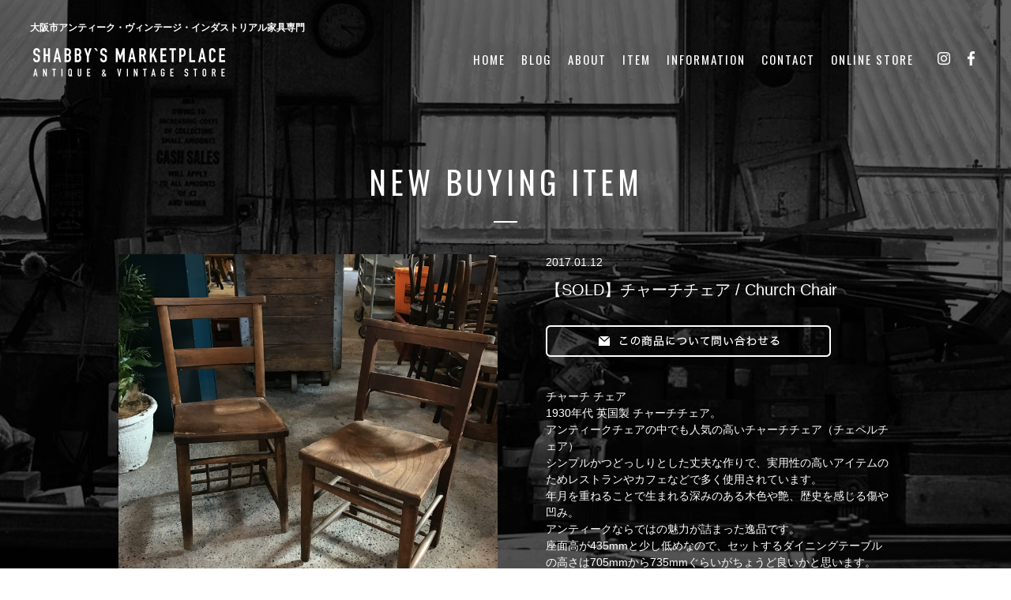

--- FILE ---
content_type: text/html; charset=UTF-8
request_url: https://www.shabbysmarketplace.com/item/%E3%83%81%E3%83%A3%E3%83%BC%E3%83%81%E3%83%81%E3%82%A7%E3%82%A2%E3%80%80012/
body_size: 6493
content:
<!DOCTYPE html>
<html><head>
<meta charset="utf-8">
<!--[if lt IE 9]>
<script src="https://ie7-js.googlecode.com/svn/version/2.1(beta4)/IE9.js"></script>
<script src="https://html5shiv.googlecode.com/svn/trunk/html5.js"></script>
<script src="https://css3-mediaqueries-js.googlecode.com/svn/trunk/css3-mediaqueries.js"></script>
<![endif]-->
<meta name="viewport" content="width=device-width,initial-scale=1.0,minimum-scale=1.0,maximum-scale=1.0,user-scalable=no">

<link type="text/css" media="all" href="https://www.shabbysmarketplace.com/wp/wp-content/cache/autoptimize/css/autoptimize_bb0d3da5823aac89a76802cc50e6db53.css" rel="stylesheet" /><title>【SOLD】チャーチチェア / Church Chair | SHABBY&#039;S MARKETPLACE</title>

<meta name='robots' content='max-image-preview:large' />

<!-- All in One SEO Pack 2.3.9.1 by Michael Torbert of Semper Fi Web Designob_start_detected [-1,-1] -->
<meta name="description" itemprop="description" content="チャーチ チェア 1930年代 英国製 チャーチチェア。 アンティークチェアの中でも人気の高いチャーチチェア（チェペルチェア） シンプルかつどっしりとした丈夫な作りで、実用性の高いアイテムのためレストランやカフェなどで多く使用されています。 年月を重ねることで生まれる深みのある木色や艶、歴史を感じる傷や凹み。" />

<link rel="canonical" href="https://www.shabbysmarketplace.com/item/%e3%83%81%e3%83%a3%e3%83%bc%e3%83%81%e3%83%81%e3%82%a7%e3%82%a2%e3%80%80012/" />
<!-- /all in one seo pack -->






<link rel="https://api.w.org/" href="https://www.shabbysmarketplace.com/wp-json/" /><link rel="EditURI" type="application/rsd+xml" title="RSD" href="https://www.shabbysmarketplace.com/wp/xmlrpc.php?rsd" />
<link rel="wlwmanifest" type="application/wlwmanifest+xml" href="https://www.shabbysmarketplace.com/wp/wp-includes/wlwmanifest.xml" />
<meta name="generator" content="WordPress 6.2.8" />
<link rel='shortlink' href='https://www.shabbysmarketplace.com/?p=448' />
<link rel="alternate" type="application/json+oembed" href="https://www.shabbysmarketplace.com/wp-json/oembed/1.0/embed?url=https%3A%2F%2Fwww.shabbysmarketplace.com%2Fitem%2F%25e3%2583%2581%25e3%2583%25a3%25e3%2583%25bc%25e3%2583%2581%25e3%2583%2581%25e3%2582%25a7%25e3%2582%25a2%25e3%2580%2580012%2F" />
<link rel="alternate" type="text/xml+oembed" href="https://www.shabbysmarketplace.com/wp-json/oembed/1.0/embed?url=https%3A%2F%2Fwww.shabbysmarketplace.com%2Fitem%2F%25e3%2583%2581%25e3%2583%25a3%25e3%2583%25bc%25e3%2583%2581%25e3%2583%2581%25e3%2582%25a7%25e3%2582%25a2%25e3%2580%2580012%2F&#038;format=xml" />

<!--common-->





<link href="https://fonts.googleapis.com/css?family=Oswald:300,400,700&subset=latin-ext" rel="stylesheet">
<link href="https://fonts.googleapis.com/css?family=Libre+Baskerville:400,400i&subset=latin-ext" rel="stylesheet">

<!-- Favicon, Thumbnail image -->
<link rel="shortcut icon" href="https://www.shabbysmarketplace.com/wp/wp-content/themes/shabbysmarketplace/images/favicon.ico">
<link rel="apple-touch-icon" href="https://www.shabbysmarketplace.com/wp/wp-content/themes/shabbysmarketplace/images/apple-touch-icon.png"/>
<link rel="alternate" type="application/rss+xml" title="ROR" href="ror.xml">

<meta name="norton-safeweb-site-verification" content="hmvinc1mf0irsgzjxq73dlfux4b6p8oxv5buf3-pfwg3-jx886s41wbbu9-9syjldudl9ujyzoid10ri9ek2wwwqyouuh678fwq0bixwkxb4047e2q84lx3vg78gdmc1" />
<!-- Google Tag Manager -->
<script>(function(w,d,s,l,i){w[l]=w[l]||[];w[l].push({'gtm.start':
new Date().getTime(),event:'gtm.js'});var f=d.getElementsByTagName(s)[0],
j=d.createElement(s),dl=l!='dataLayer'?'&l='+l:'';j.async=true;j.src=
'https://www.googletagmanager.com/gtm.js?id='+i+dl;f.parentNode.insertBefore(j,f);
})(window,document,'script','dataLayer','GTM-P2Z4PTV');</script>
<!-- End Google Tag Manager -->

<!-- Google Analytics -->
	<script>
	(function(i,s,o,g,r,a,m){i['GoogleAnalyticsObject']=r;i[r]=i[r]||function(){
	(i[r].q=i[r].q||[]).push(arguments)},i[r].l=1*new Date();a=s.createElement(o),
	m=s.getElementsByTagName(o)[0];a.async=1;a.src=g;m.parentNode.insertBefore(a,m)
	})(window,document,'script','//www.google-analytics.com/analytics.js','ga');

	ga('create', 'UA-83677301-1', 'auto');
	ga('send', 'pageview');
	ga('create', 'UA-101600290-44', 'auto', {'name': 'newTracker'});
	ga('newTracker.send', 'pageview');
	</script>

<!-- Facebook Pixel Code -->
<script>
!function(f,b,e,v,n,t,s){if(f.fbq)return;n=f.fbq=function(){n.callMethod?
n.callMethod.apply(n,arguments):n.queue.push(arguments)};if(!f._fbq)f._fbq=n;
n.push=n;n.loaded=!0;n.version='2.0';n.queue=[];t=b.createElement(e);t.async=!0;
t.src=v;s=b.getElementsByTagName(e)[0];s.parentNode.insertBefore(t,s)}(window,
document,'script','https://connect.facebook.net/en_US/fbevents.js');
fbq('init', '1727740694209074', {
em: 'insert_email_variable,'
});
fbq('track', 'PageView');
</script>
<noscript><img height="1" width="1" style="display:none"
src="https://www.facebook.com/tr?id=1727740694209074&ev=PageView&noscript=1"
/></noscript>
<!-- DO NOT MODIFY -->
<!-- End Facebook Pixel Code -->
</head>

<body id="top" class="item-template-default single single-item postid-448">
<!-- Google Tag Manager (noscript) -->
<noscript><iframe src="https://www.googletagmanager.com/ns.html?id=GTM-P2Z4PTV"
height="0" width="0" style="display:none;visibility:hidden"></iframe></noscript>
<!-- End Google Tag Manager (noscript) -->
<div id="fb-root"></div>
<script>(function(d, s, id) {
  var js, fjs = d.getElementsByTagName(s)[0];
  if (d.getElementById(id)) return;
  js = d.createElement(s); js.id = id;
  js.src = "//connect.facebook.net/ja_JP/sdk.js#xfbml=1&version=v2.8";
  fjs.parentNode.insertBefore(js, fjs);
}(document, 'script', 'facebook-jssdk'));</script>

<article id="wrapper" class="subpage drawer drawer--right">

<header id="header">
	<div class="header-wrap cf">
                <div class="header-in cf">
                 <div class="header_menu cf">
                         <h1 class="site_title">
                            <span>大阪市アンティーク・ヴィンテージ・インダストリアル家具専門</span>
                            </h1>
                             <p class="logo"><a href="https://www.shabbysmarketplace.com/"><img class="pc" src="https://www.shabbysmarketplace.com/wp/wp-content/themes/shabbysmarketplace/images/logo.png" alt="大阪市アンティーク・ヴィンテージ・インダストリアル家具専門" /><!--<img class="sp" src="https://www.shabbysmarketplace.com/wp/wp-content/themes/shabbysmarketplace/images/sp_logo.png" alt="大阪市アンティーク・ヴィンテージ家具専門【SHABBBY'S MARKETPLACE／シャビーズマーケットプレイス】" />--></a></p>
                                                  
                         <div class="gnavi opacity pc cf">
                             <ul>
                                <li class="text"><a href="https://www.shabbysmarketplace.com">HOME</a></li>
                                <li class="text"><a href="https://www.shabbysmarketplace.com/blog">BLOG</a></li>
                                <li class="text"><a href="https://www.shabbysmarketplace.com/#about">ABOUT</a></li>
                                <li class="text"><a href="https://www.shabbysmarketplace.com/#item">ITEM</a></li>
                                <li class="text"><a href="https://www.shabbysmarketplace.com/#information">INFORMATION</a></li>
                                <li class="text"><a href="https://www.shabbysmarketplace.com/contact/">CONTACT</a></li>
                                <li class="text"><a href="http://shabbys-officialstore.com/" target="_blank">ONLINE STORE</a></li>
                                <li class="navi_insta"><a href="https://www.instagram.com/shabby.s_2ndfloor/" target="_blank"><img src="https://www.shabbysmarketplace.com/wp/wp-content/themes/shabbysmarketplace/images/navi_insta.png" alt="INSTAGRAM" /></a></li>
                                <li class="navi_fb"><a href="https://www.facebook.com/shabbysmarketplace/" target="_blank"><img src="https://www.shabbysmarketplace.com/wp/wp-content/themes/shabbysmarketplace/images/navi_fb.png" alt="FACEBOOK" /></a></li>
                            </ul>
                         </div>
                 	</div>    
            </div>
     </div>
     <div class="right_navi sp">
          <button type="button" class="drawer-toggle drawer-hamburger">
            <span class="sr-only">toggle navigation</span>
            <span class="drawer-hamburger-icon"></span>
          </button>
          <nav class="drawer-nav">
            <ul class="drawer-menu">
              <li><a class="drawer-menu-item" href="https://www.shabbysmarketplace.com">HOME</a></li>
              <li><a class="drawer-menu-item" href="https://www.shabbysmarketplace.com/itemlist/">NEW BUYING ITEMS</a></li>
              <li><a class="drawer-menu-item" href="https://www.shabbysmarketplace.com/blog">BLOG</a></li>
              <li><a class="drawer-menu-item" href="https://www.shabbysmarketplace.com/#about">ABOUT</a></li>
              <li><a class="drawer-menu-item" href="https://www.shabbysmarketplace.com/#item">ITEM</a></li>
              <li><a class="drawer-menu-item" href="https://www.shabbysmarketplace.com/#information">INFORMATION</a></li>
              <li><a class="drawer-menu-item" href="https://www.shabbysmarketplace.com/#contact">CONTACT</a></li>
              <li><a class="drawer-menu-item" href="http://shabbys-officialstore.com/" target="_blank">ONLINE STORE</a></li>
              <li class="sns cf">
                                    <ul>
                                        <li class="navi_insta"><a href="https://www.instagram.com/shabby.s_2ndfloor/" target="_blank"><img src="https://www.shabbysmarketplace.com/wp/wp-content/themes/shabbysmarketplace/images/navi_insta.png" alt="INSTAGRAM" /></a></li>
                                        <li class="navi_fb"><a href="https://www.facebook.com/shabbysmarketplace/" target="_blank"><img src="https://www.shabbysmarketplace.com/wp/wp-content/themes/shabbysmarketplace/images/navi_fb.png" alt="FACEBOOK" /></a></li>
                                    </ul>
                                </li>
                <li><a class="drawer-menu-item" href="http://shabbys-officialstore.com/?mode=grp&gid=1542856" target="_blank"><img src="https://www.shabbysmarketplace.com/wp/wp-content/themes/shabbysmarketplace/images/menu_mainimg.jpg" alt="INSTAGRAM" /></a></li>
            </ul>
          </nav>
     </div>
</header><!-- /header -->

<div id="container">

<div id="container">

        
        <section id="buying_item" class="cf">
        	<div class="buying_item_in">
            	<h2>NEW BUYING ITEM</h2>
                <p class="line"></p>

                  <div class="itemdetail cf opacity">
                  					                            <div class="itemdetail_img">
                        		<p><img src="https://www.shabbysmarketplace.com/wp/wp-content/plugins/lazy-load/images/1x1.trans.gif" data-lazy-src="https://www.shabbysmarketplace.com/wp/wp-content/uploads/2017/01/IMG_2614-e1484188054763.jpg" width="3024" height="3024" class="attachment-middle size-middle wp-post-image" alt decoding="async" srcset="https://www.shabbysmarketplace.com/wp/wp-content/uploads/2017/01/IMG_2614-e1484188054763.jpg 3024w, https://www.shabbysmarketplace.com/wp/wp-content/uploads/2017/01/IMG_2614-e1484188054763-180x180.jpg 180w, https://www.shabbysmarketplace.com/wp/wp-content/uploads/2017/01/IMG_2614-e1484188054763-480x480.jpg 480w, https://www.shabbysmarketplace.com/wp/wp-content/uploads/2017/01/IMG_2614-e1484188054763-768x768.jpg 768w, https://www.shabbysmarketplace.com/wp/wp-content/uploads/2017/01/IMG_2614-e1484188054763-1024x1024.jpg 1024w" sizes="(max-width: 3024px) 100vw, 3024px"><noscript><img width="3024" height="3024" src="https://www.shabbysmarketplace.com/wp/wp-content/uploads/2017/01/IMG_2614-e1484188054763.jpg" class="attachment-middle size-middle wp-post-image" alt="" decoding="async" srcset="https://www.shabbysmarketplace.com/wp/wp-content/uploads/2017/01/IMG_2614-e1484188054763.jpg 3024w, https://www.shabbysmarketplace.com/wp/wp-content/uploads/2017/01/IMG_2614-e1484188054763-180x180.jpg 180w, https://www.shabbysmarketplace.com/wp/wp-content/uploads/2017/01/IMG_2614-e1484188054763-480x480.jpg 480w, https://www.shabbysmarketplace.com/wp/wp-content/uploads/2017/01/IMG_2614-e1484188054763-768x768.jpg 768w, https://www.shabbysmarketplace.com/wp/wp-content/uploads/2017/01/IMG_2614-e1484188054763-1024x1024.jpg 1024w" sizes="(max-width: 3024px) 100vw, 3024px" /></noscript></p>
                            </div>
                            <div class="itemdetail_info">
                            	<div class="btn sp cf">
                        		 	                            	 	<p class="btn_contact"><a href="https://www.shabbysmarketplace.com/contact/?post_id=448"><img src="https://www.shabbysmarketplace.com/wp/wp-content/themes/shabbysmarketplace/images/btn_item_contact_sp.png" alt="この商品について問い合わせる" /></a></p>
                            	</div>
                                <div class="entry_title">
                                    <p class="date">2017.01.12</p>
                                    <h3>【SOLD】チャーチチェア / Church Chair</h3>
                                </div>
                                                            		<p class="btn_contact pc"><a href="https://www.shabbysmarketplace.com/contact/?post_id=448"><img src="https://www.shabbysmarketplace.com/wp/wp-content/themes/shabbysmarketplace/images/btn_item_contact.png" alt="この商品について問い合わせる" /></a></p>
                                <div class="entry">
                                    <p><p>チャーチ チェア<br />
1930年代 英国製 チャーチチェア。<br />
アンティークチェアの中でも人気の高いチャーチチェア（チェペルチェア）<br />
シンプルかつどっしりとした丈夫な作りで、実用性の高いアイテムのためレストランやカフェなどで多く使用されています。<br />
年月を重ねることで生まれる深みのある木色や艶、歴史を感じる傷や凹み。<br />
アンティークならではの魅力が詰まった逸品です。<br />
座面高が435mmと少し低めなので、セットするダイニングテーブルの高さは705mmから735mmぐらいがちょうど良いかと思います。<br />
ダイニングチェアとしてのご使用はもちろん、壁際にさりげなくディスプレイするだけでも絵になるチェアです。</p>
<p>&nbsp;</p>
<p>■DATE: 1930&#8217;s<br />
■SIZE: 実寸 W415 / D465 / H770(mm)　SH435mm<br />
■MATERIAL: エルム材 / ビーチ材<br />
■2901-13018031</p>
</p>
                                </div> 
                                
                                <div class="btn_sns pc cf">
                                    <p class="title_sns"><img src="https://www.shabbysmarketplace.com/wp/wp-content/themes/shabbysmarketplace/images/text_item_share.png" alt="MOREDETAILS" /></p>
                                    <ul>
                                        <li><a class="button-link opensub" id="facebook"
         href="http://www.facebook.com/sharer.php?u=https%3A%2F%2Fwww.shabbysmarketplace.com%2Fitem%2F%25e3%2583%2581%25e3%2583%25a3%25e3%2583%25bc%25e3%2583%2581%25e3%2583%2581%25e3%2582%25a7%25e3%2582%25a2%25e3%2580%2580012%2F&amp;t=%E3%80%90SOLD%E3%80%91%E3%83%81%E3%83%A3%E3%83%BC%E3%83%81%E3%83%81%E3%82%A7%E3%82%A2+%2F+Church+Chair"
         target="_blank" title="Facebookで共有"><img src="https://www.shabbysmarketplace.com/wp/wp-content/themes/shabbysmarketplace/images/btn_sns_fb.png" alt="FB" /></a></li>
                                        <li><a class="button-link opensub" id="twitter"
         href="http://twitter.com/intent/tweet?text=%E3%80%90SOLD%E3%80%91%E3%83%81%E3%83%A3%E3%83%BC%E3%83%81%E3%83%81%E3%82%A7%E3%82%A2+%2F+Church+Chair&amp;https%3A%2F%2Fwww.shabbysmarketplace.com%2Fitem%2F%25e3%2583%2581%25e3%2583%25a3%25e3%2583%25bc%25e3%2583%2581%25e3%2583%2581%25e3%2582%25a7%25e3%2582%25a2%25e3%2580%2580012%2F&amp;url=https%3A%2F%2Fwww.shabbysmarketplace.com%2Fitem%2F%25e3%2583%2581%25e3%2583%25a3%25e3%2583%25bc%25e3%2583%2581%25e3%2583%2581%25e3%2582%25a7%25e3%2582%25a2%25e3%2580%2580012%2F"
         target="_blank" title="Twitterで共有"><img src="https://www.shabbysmarketplace.com/wp/wp-content/themes/shabbysmarketplace/images/btn_sns_tw.png" alt="twitter" /></a></li>
                                        <li><a href="http://line.me/R/msg/text/?【SOLD】チャーチチェア / Church Chair%0D%0Ahttps://www.shabbysmarketplace.com/item/%e3%83%81%e3%83%a3%e3%83%bc%e3%83%81%e3%83%81%e3%82%a7%e3%82%a2%e3%80%80012/" target="_blank"><img src="https://www.shabbysmarketplace.com/wp/wp-content/themes/shabbysmarketplace/images/btn_sns_line.png" alt="line" /></a></li>
                                        <li><a href="https://www.instagram.com/shabby.s_2ndfloor/?ref=badge" class="ig-b-ig-b-v-24" target="_blank"><img src="https://www.shabbysmarketplace.com/wp/wp-content/themes/shabbysmarketplace/images/btn_sns_insta.png" alt="instagram" /></a></li>
                                    </ul>
                                </div>
                                
                                <div class="btn_sns sp cf">
                                    <ul>
                                        <li><a class="button-link opensub" id="facebook"
         href="http://www.facebook.com/sharer.php?u=https%3A%2F%2Fwww.shabbysmarketplace.com%2Fitem%2F%25e3%2583%2581%25e3%2583%25a3%25e3%2583%25bc%25e3%2583%2581%25e3%2583%2581%25e3%2582%25a7%25e3%2582%25a2%25e3%2580%2580012%2F&amp;t=%E3%80%90SOLD%E3%80%91%E3%83%81%E3%83%A3%E3%83%BC%E3%83%81%E3%83%81%E3%82%A7%E3%82%A2+%2F+Church+Chair"
         target="_blank" title="Facebookで共有"><img src="https://www.shabbysmarketplace.com/wp/wp-content/themes/shabbysmarketplace/images/btn_sns_fb_sp.png" alt="FB" /></a></li>
                                        <li><a class="button-link opensub" id="twitter"
         href="http://twitter.com/intent/tweet?text=%E3%80%90SOLD%E3%80%91%E3%83%81%E3%83%A3%E3%83%BC%E3%83%81%E3%83%81%E3%82%A7%E3%82%A2+%2F+Church+Chair&amp;https%3A%2F%2Fwww.shabbysmarketplace.com%2Fitem%2F%25e3%2583%2581%25e3%2583%25a3%25e3%2583%25bc%25e3%2583%2581%25e3%2583%2581%25e3%2582%25a7%25e3%2582%25a2%25e3%2580%2580012%2F&amp;url=https%3A%2F%2Fwww.shabbysmarketplace.com%2Fitem%2F%25e3%2583%2581%25e3%2583%25a3%25e3%2583%25bc%25e3%2583%2581%25e3%2583%2581%25e3%2582%25a7%25e3%2582%25a2%25e3%2580%2580012%2F"
         target="_blank" title="Twitterで共有"><img src="https://www.shabbysmarketplace.com/wp/wp-content/themes/shabbysmarketplace/images/btn_sns_tw_sp.png" alt="twitter" /></a></li>
                                        <li><a href="http://line.me/R/msg/text/?【SOLD】チャーチチェア / Church Chair%0D%0Ahttps://www.shabbysmarketplace.com/item/%e3%83%81%e3%83%a3%e3%83%bc%e3%83%81%e3%83%81%e3%82%a7%e3%82%a2%e3%80%80012/" target="_blank"><img src="https://www.shabbysmarketplace.com/wp/wp-content/themes/shabbysmarketplace/images/btn_sns_line_sp.png" alt="line" /></a></li>
                                        <li><a href="https://www.instagram.com/shabby.s_2ndfloor/?ref=badge" class="ig-b-ig-b-v-24" target="_blank"><img src="https://www.shabbysmarketplace.com/wp/wp-content/themes/shabbysmarketplace/images/btn_sns_insta_sp.png" alt="instagram" /></a></li>
                                    </ul>
                                </div>
                                      
                            </div>
                       </div>
                    <!--<p class="back"><a href="https://www.shabbysmarketplace.com/itemlist/">BACK</a></p>-->
                    
                    <div class="item_pagenavi cf">
                    	<p class="previous">&laquo; <a href="https://www.shabbysmarketplace.com/item/bentwood-chair%e3%80%80010/" rel="prev">【SOLD】ベントウッド カフェチェア <br>Bentwood Cafe Chair</a></p>
                        <p class="next"><a href="https://www.shabbysmarketplace.com/item/%e3%83%99%e3%83%b3%e3%83%88%e3%82%a6%e3%83%83%e3%83%89%e3%83%81%e3%82%a7%e3%82%a2%e3%80%80021/" rel="next">【SOLD】ベントウッドチェア / Bentwood Chair<br>2901-16010236</a> &raquo;</p>
                    </div>
                    <p class="item_pagenavi_list sp"><a href="https://www.shabbysmarketplace.com/itemlist/"><img src="https://www.shabbysmarketplace.com/wp/wp-content/themes/shabbysmarketplace/images/btn_item_list.png" alt="一覧へ" /></a></p>
                    
                    <div class="btn_store opacity pc cf">
                        <p class="btn_official"><a href="http://shabbys-officialstore.com/" target="_blank"><img src="https://www.shabbysmarketplace.com/wp/wp-content/themes/shabbysmarketplace/images/btn_item_store.png" alt="official" /></a></p>
                        <!--<p class="btn_rakuten"><a href="http://www.rakuten.ne.jp/gold/shabbys-marketplace/" target="_blank"><img src="https://www.shabbysmarketplace.com/wp/wp-content/themes/shabbysmarketplace/images/btn_item_rakuten.png" alt="楽天" /></a></p>-->
                    </div>
                   
                    <div class="btn_store sp cf">
                        <p class="btn_official"><a href="http://shabbys-officialstore.com/" target="_blank"><img src="https://www.shabbysmarketplace.com/wp/wp-content/themes/shabbysmarketplace/images/btn_item_store_sp.png" alt="official" /></a></p>
                        <!--<p class="btn_rakuten"><a href="http://www.rakuten.ne.jp/gold/shabbys-marketplace/" target="_blank"><img src="https://www.shabbysmarketplace.com/wp/wp-content/themes/shabbysmarketplace/images/btn_item_rakuten_sp.png" alt="楽天" /></a></p>-->
                    </div>
                            
                                        
                   
                        
            </div>
        </section>

</div><!--container-->
</div><!--container-->

<footer id="footer">
	<div class="sp sp_fnavi">
    	<ul>
        	<li><a href="https://www.shabbysmarketplace.com"><img src="https://www.shabbysmarketplace.com/wp/wp-content/themes/shabbysmarketplace/images/sp_bottom_btn01.png" alt="EC" /></a></li>
            <li><a href="https://www.shabbysmarketplace.com/itemlist/"><img src="https://www.shabbysmarketplace.com/wp/wp-content/themes/shabbysmarketplace/images/sp_bottom_btn02.png" alt="ITEM" /></a></li>
            <li><a href="https://www.shabbysmarketplace.com/#information"><img src="https://www.shabbysmarketplace.com/wp/wp-content/themes/shabbysmarketplace/images/sp_bottom_btn03.png" alt="ABOUT" /></a></li>
        	<li><a href="https://www.instagram.com/shabby.s_2ndfloor/" target="_blank"><img src="https://www.shabbysmarketplace.com/wp/wp-content/themes/shabbysmarketplace/images/sp_bottom_btn04.png" alt="INSTA" /></a></li>
            <li><a href="https://www.facebook.com/shabbysmarketplace/" target="_blank"><img src="https://www.shabbysmarketplace.com/wp/wp-content/themes/shabbysmarketplace/images/sp_bottom_btn05.png" alt="FB" /></a></li>                      
         </ul>   
    </div>
	<address>&copy; shabby’s marketplace. All Rights Reserved.</address>    
</footer>

</article>
<script src="https://ajax.googleapis.com/ajax/libs/jquery/1.11.3/jquery.min.js"></script>
<script src="https://cdnjs.cloudflare.com/ajax/libs/iScroll/5.1.3/iscroll.min.js"></script>
<!--
<script>
	$(document).ready(function () {
	  hsize = $(window).height();
	  $(".firstview").css("height", hsize + "px");
	});
	$(window).resize(function () {
	  hsize = $(window).height();
	  $(".firstview").css("height", hsize + "px");
	});
</script>
-->


<script>
    $(document).ready(function() {
      $('.drawer').drawer();
    });
	function TextChange(id, text){
	   if(document.all){
		document.all(id).innerHTML = text;
	   }else if(document.getElementById){
		document.getElementById(id).innerHTML = text;
	   }
	}
	// #で始まるアンカーをクリックした場合に処理
	$(function () {
    var headerHight = 100; //ヘッダの高さ
    $('a[href^=#]').click(function(){
        var href= $(this).attr("href");
        var target = $(href == "#" || href == "" ? 'html' : href);
        var position = target.offset().top-headerHight; //ヘッダの高さ分位置をずらす
        $("html, body").animate({scrollTop:position}, 550, "swing");
        return false;
    });
});
$(function(){
  $('.insta').find('img').each(
    function(){
      var onImage = $(this).attr('src').replace('_off', '_on');
      this.onHtml = $('<img src="' + onImage + '" style="position:absolute; opacity:0;" />');
      $(this).before(this.onHtml);

      $(this.onHtml).hover(
        function(){
          $(this).stop().animate({'opacity': '1'}, 400);
        },
        function(){
          $(this).stop().animate({'opacity': '0'}, 400);
        });
    });
});
</script>

<script>
$(function() {
var feed = new Instafeed({
    get: 'user',
    userId: '3610363612',
    accessToken: '3610363612.71db2f4.3307d3d2000c4e5295bfdf00f7480c5f',
    limit: 12,
    template:'<ul><li class="col-lg-1"><a href="{{link}}" target="_blank"><img src="{{image}}" /></a></li></ul>'
});
feed.run();
});
</script>
<!-- User Heat Tag -->
<script type="text/javascript">
(function(add, cla){window['UserHeatTag']=cla;window[cla]=window[cla]||function(){(window[cla].q=window[cla].q||[]).push(arguments)},window[cla].l=1*new Date();var ul=document.createElement('script');var tag = document.getElementsByTagName('script')[0];ul.async=1;ul.src=add;tag.parentNode.insertBefore(ul,tag);})('//uh.nakanohito.jp/uhj2/uh.js', '_uhtracker');_uhtracker({id:'uh1LnBr9ha'});
</script>
<!-- End User Heat Tag --><script type='text/javascript' id='sb_instagram_scripts-js-extra'>
/* <![CDATA[ */
var sb_instagram_js_options = {"sb_instagram_at":"3610363612.3a81a9f.716af1b6b3f944cfaf2254a3669bdbe0"};
/* ]]> */
</script>




<script type="text/javascript" defer src="https://www.shabbysmarketplace.com/wp/wp-content/cache/autoptimize/js/autoptimize_11c6fbd608ebaace6cd701bc7abc25ae.js"></script></body>
</html>
